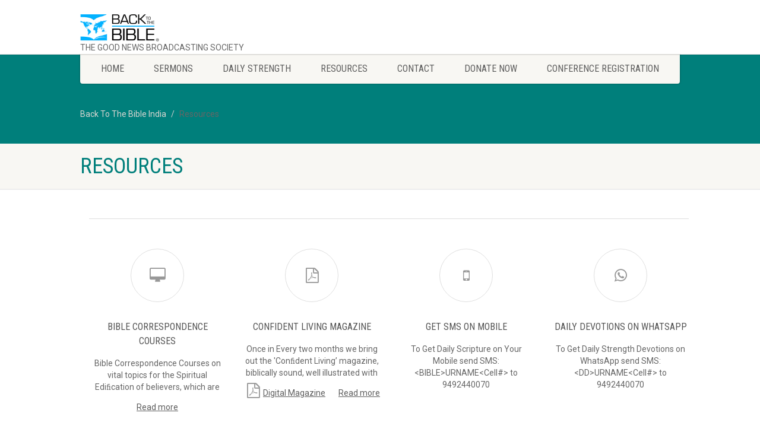

--- FILE ---
content_type: text/html; charset=UTF-8
request_url: https://backtothebible.in/resources/
body_size: 12807
content:
<!DOCTYPE html>
<!--// OPEN HTML //-->
<html dir="ltr" lang="en-US" class="no-js">

<head>
        <!--// SITE TITLE //-->
    
    <!--// SITE META //-->
    <meta charset="UTF-8" />
    <!-- Mobile Specific Metas
================================================== -->
                        <meta name="viewport" content="width=device-width, user-scalable=no, initial-scale=1.0, minimum-scale=1.0, maximum-scale=1.0">
                <meta name="format-detection" content="telephone=no">
        <!--// PINGBACK & FAVICON //-->
    <link rel="pingback" href="https://backtothebible.in/xmlrpc.php" />
                <link rel="shortcut icon" href="https://backtothebible.in/wp-content/uploads/2022/05/favicon.ico" />
                <link rel="apple-touch-icon-precomposed" href="http://backtothebible.in/wp-content/themes/NativeChurch/images/apple-iphone.png">        <link rel="apple-touch-icon-precomposed" sizes="114x114" href="http://backtothebible.in/wp-content/themes/NativeChurch/images/apple-iphone-retina.png">        <link rel="apple-touch-icon-precomposed" sizes="72x72" href="http://backtothebible.in/wp-content/themes/NativeChurch/images/apple-ipad.png">        <link rel="apple-touch-icon-precomposed" sizes="144x144" href="http://backtothebible.in/wp-content/themes/NativeChurch/images/apple-ipad-retina.png">    <!-- CSS
================================================== -->
    <!--[if lte IE 8]><link rel="stylesheet" type="text/css" href="https://backtothebible.in/wp-content/themes/NativeChurch/css/ie8.css" media="screen" /><![endif]-->
    <link rel="stylesheet" type="text/css" href="https://backtothebible.in/wp-content/themes/NativeChurch/css/custom.css" media="screen" />
        
		<!-- All in One SEO 4.6.2 - aioseo.com -->
		<title>Resources | Back To The Bible India</title>
		<meta name="description" content="Audios" />
		<meta name="robots" content="max-image-preview:large" />
		<link rel="canonical" href="https://backtothebible.in/resources/" />
		<meta name="generator" content="All in One SEO (AIOSEO) 4.6.2" />
		<meta name="google" content="nositelinkssearchbox" />
		<script type="application/ld+json" class="aioseo-schema">
			{"@context":"https:\/\/schema.org","@graph":[{"@type":"BreadcrumbList","@id":"https:\/\/backtothebible.in\/resources\/#breadcrumblist","itemListElement":[{"@type":"ListItem","@id":"https:\/\/backtothebible.in\/#listItem","position":1,"name":"Home","item":"https:\/\/backtothebible.in\/","nextItem":"https:\/\/backtothebible.in\/resources\/#listItem"},{"@type":"ListItem","@id":"https:\/\/backtothebible.in\/resources\/#listItem","position":2,"name":"Resources","previousItem":"https:\/\/backtothebible.in\/#listItem"}]},{"@type":"Organization","@id":"https:\/\/backtothebible.in\/#organization","name":"Back To The Bible India","url":"https:\/\/backtothebible.in\/"},{"@type":"WebPage","@id":"https:\/\/backtothebible.in\/resources\/#webpage","url":"https:\/\/backtothebible.in\/resources\/","name":"Resources | Back To The Bible India","description":"Audios","inLanguage":"en-US","isPartOf":{"@id":"https:\/\/backtothebible.in\/#website"},"breadcrumb":{"@id":"https:\/\/backtothebible.in\/resources\/#breadcrumblist"},"datePublished":"2018-07-07T01:25:35+05:30","dateModified":"2018-09-12T04:46:49+05:30"},{"@type":"WebSite","@id":"https:\/\/backtothebible.in\/#website","url":"https:\/\/backtothebible.in\/","name":"Back To The Bible India","description":"Leading you forward","inLanguage":"en-US","publisher":{"@id":"https:\/\/backtothebible.in\/#organization"}}]}
		</script>
		<!-- All in One SEO -->

<link rel='dns-prefetch' href='//fonts.googleapis.com' />
<link rel="alternate" type="application/rss+xml" title="Back To The Bible India &raquo; Feed" href="https://backtothebible.in/feed/" />
<link rel="alternate" type="application/rss+xml" title="Back To The Bible India &raquo; Comments Feed" href="https://backtothebible.in/comments/feed/" />
<script type="text/javascript">
/* <![CDATA[ */
window._wpemojiSettings = {"baseUrl":"https:\/\/s.w.org\/images\/core\/emoji\/15.0.3\/72x72\/","ext":".png","svgUrl":"https:\/\/s.w.org\/images\/core\/emoji\/15.0.3\/svg\/","svgExt":".svg","source":{"concatemoji":"https:\/\/backtothebible.in\/wp-includes\/js\/wp-emoji-release.min.js?ver=6.5.7"}};
/*! This file is auto-generated */
!function(i,n){var o,s,e;function c(e){try{var t={supportTests:e,timestamp:(new Date).valueOf()};sessionStorage.setItem(o,JSON.stringify(t))}catch(e){}}function p(e,t,n){e.clearRect(0,0,e.canvas.width,e.canvas.height),e.fillText(t,0,0);var t=new Uint32Array(e.getImageData(0,0,e.canvas.width,e.canvas.height).data),r=(e.clearRect(0,0,e.canvas.width,e.canvas.height),e.fillText(n,0,0),new Uint32Array(e.getImageData(0,0,e.canvas.width,e.canvas.height).data));return t.every(function(e,t){return e===r[t]})}function u(e,t,n){switch(t){case"flag":return n(e,"\ud83c\udff3\ufe0f\u200d\u26a7\ufe0f","\ud83c\udff3\ufe0f\u200b\u26a7\ufe0f")?!1:!n(e,"\ud83c\uddfa\ud83c\uddf3","\ud83c\uddfa\u200b\ud83c\uddf3")&&!n(e,"\ud83c\udff4\udb40\udc67\udb40\udc62\udb40\udc65\udb40\udc6e\udb40\udc67\udb40\udc7f","\ud83c\udff4\u200b\udb40\udc67\u200b\udb40\udc62\u200b\udb40\udc65\u200b\udb40\udc6e\u200b\udb40\udc67\u200b\udb40\udc7f");case"emoji":return!n(e,"\ud83d\udc26\u200d\u2b1b","\ud83d\udc26\u200b\u2b1b")}return!1}function f(e,t,n){var r="undefined"!=typeof WorkerGlobalScope&&self instanceof WorkerGlobalScope?new OffscreenCanvas(300,150):i.createElement("canvas"),a=r.getContext("2d",{willReadFrequently:!0}),o=(a.textBaseline="top",a.font="600 32px Arial",{});return e.forEach(function(e){o[e]=t(a,e,n)}),o}function t(e){var t=i.createElement("script");t.src=e,t.defer=!0,i.head.appendChild(t)}"undefined"!=typeof Promise&&(o="wpEmojiSettingsSupports",s=["flag","emoji"],n.supports={everything:!0,everythingExceptFlag:!0},e=new Promise(function(e){i.addEventListener("DOMContentLoaded",e,{once:!0})}),new Promise(function(t){var n=function(){try{var e=JSON.parse(sessionStorage.getItem(o));if("object"==typeof e&&"number"==typeof e.timestamp&&(new Date).valueOf()<e.timestamp+604800&&"object"==typeof e.supportTests)return e.supportTests}catch(e){}return null}();if(!n){if("undefined"!=typeof Worker&&"undefined"!=typeof OffscreenCanvas&&"undefined"!=typeof URL&&URL.createObjectURL&&"undefined"!=typeof Blob)try{var e="postMessage("+f.toString()+"("+[JSON.stringify(s),u.toString(),p.toString()].join(",")+"));",r=new Blob([e],{type:"text/javascript"}),a=new Worker(URL.createObjectURL(r),{name:"wpTestEmojiSupports"});return void(a.onmessage=function(e){c(n=e.data),a.terminate(),t(n)})}catch(e){}c(n=f(s,u,p))}t(n)}).then(function(e){for(var t in e)n.supports[t]=e[t],n.supports.everything=n.supports.everything&&n.supports[t],"flag"!==t&&(n.supports.everythingExceptFlag=n.supports.everythingExceptFlag&&n.supports[t]);n.supports.everythingExceptFlag=n.supports.everythingExceptFlag&&!n.supports.flag,n.DOMReady=!1,n.readyCallback=function(){n.DOMReady=!0}}).then(function(){return e}).then(function(){var e;n.supports.everything||(n.readyCallback(),(e=n.source||{}).concatemoji?t(e.concatemoji):e.wpemoji&&e.twemoji&&(t(e.twemoji),t(e.wpemoji)))}))}((window,document),window._wpemojiSettings);
/* ]]> */
</script>
<style id='wp-emoji-styles-inline-css' type='text/css'>

	img.wp-smiley, img.emoji {
		display: inline !important;
		border: none !important;
		box-shadow: none !important;
		height: 1em !important;
		width: 1em !important;
		margin: 0 0.07em !important;
		vertical-align: -0.1em !important;
		background: none !important;
		padding: 0 !important;
	}
</style>
<link rel='stylesheet' id='wp-block-library-css' href='https://backtothebible.in/wp-includes/css/dist/block-library/style.min.css?ver=6.5.7' type='text/css' media='all' />
<style id='classic-theme-styles-inline-css' type='text/css'>
/*! This file is auto-generated */
.wp-block-button__link{color:#fff;background-color:#32373c;border-radius:9999px;box-shadow:none;text-decoration:none;padding:calc(.667em + 2px) calc(1.333em + 2px);font-size:1.125em}.wp-block-file__button{background:#32373c;color:#fff;text-decoration:none}
</style>
<style id='global-styles-inline-css' type='text/css'>
body{--wp--preset--color--black: #000000;--wp--preset--color--cyan-bluish-gray: #abb8c3;--wp--preset--color--white: #ffffff;--wp--preset--color--pale-pink: #f78da7;--wp--preset--color--vivid-red: #cf2e2e;--wp--preset--color--luminous-vivid-orange: #ff6900;--wp--preset--color--luminous-vivid-amber: #fcb900;--wp--preset--color--light-green-cyan: #7bdcb5;--wp--preset--color--vivid-green-cyan: #00d084;--wp--preset--color--pale-cyan-blue: #8ed1fc;--wp--preset--color--vivid-cyan-blue: #0693e3;--wp--preset--color--vivid-purple: #9b51e0;--wp--preset--gradient--vivid-cyan-blue-to-vivid-purple: linear-gradient(135deg,rgba(6,147,227,1) 0%,rgb(155,81,224) 100%);--wp--preset--gradient--light-green-cyan-to-vivid-green-cyan: linear-gradient(135deg,rgb(122,220,180) 0%,rgb(0,208,130) 100%);--wp--preset--gradient--luminous-vivid-amber-to-luminous-vivid-orange: linear-gradient(135deg,rgba(252,185,0,1) 0%,rgba(255,105,0,1) 100%);--wp--preset--gradient--luminous-vivid-orange-to-vivid-red: linear-gradient(135deg,rgba(255,105,0,1) 0%,rgb(207,46,46) 100%);--wp--preset--gradient--very-light-gray-to-cyan-bluish-gray: linear-gradient(135deg,rgb(238,238,238) 0%,rgb(169,184,195) 100%);--wp--preset--gradient--cool-to-warm-spectrum: linear-gradient(135deg,rgb(74,234,220) 0%,rgb(151,120,209) 20%,rgb(207,42,186) 40%,rgb(238,44,130) 60%,rgb(251,105,98) 80%,rgb(254,248,76) 100%);--wp--preset--gradient--blush-light-purple: linear-gradient(135deg,rgb(255,206,236) 0%,rgb(152,150,240) 100%);--wp--preset--gradient--blush-bordeaux: linear-gradient(135deg,rgb(254,205,165) 0%,rgb(254,45,45) 50%,rgb(107,0,62) 100%);--wp--preset--gradient--luminous-dusk: linear-gradient(135deg,rgb(255,203,112) 0%,rgb(199,81,192) 50%,rgb(65,88,208) 100%);--wp--preset--gradient--pale-ocean: linear-gradient(135deg,rgb(255,245,203) 0%,rgb(182,227,212) 50%,rgb(51,167,181) 100%);--wp--preset--gradient--electric-grass: linear-gradient(135deg,rgb(202,248,128) 0%,rgb(113,206,126) 100%);--wp--preset--gradient--midnight: linear-gradient(135deg,rgb(2,3,129) 0%,rgb(40,116,252) 100%);--wp--preset--font-size--small: 13px;--wp--preset--font-size--medium: 20px;--wp--preset--font-size--large: 36px;--wp--preset--font-size--x-large: 42px;--wp--preset--spacing--20: 0.44rem;--wp--preset--spacing--30: 0.67rem;--wp--preset--spacing--40: 1rem;--wp--preset--spacing--50: 1.5rem;--wp--preset--spacing--60: 2.25rem;--wp--preset--spacing--70: 3.38rem;--wp--preset--spacing--80: 5.06rem;--wp--preset--shadow--natural: 6px 6px 9px rgba(0, 0, 0, 0.2);--wp--preset--shadow--deep: 12px 12px 50px rgba(0, 0, 0, 0.4);--wp--preset--shadow--sharp: 6px 6px 0px rgba(0, 0, 0, 0.2);--wp--preset--shadow--outlined: 6px 6px 0px -3px rgba(255, 255, 255, 1), 6px 6px rgba(0, 0, 0, 1);--wp--preset--shadow--crisp: 6px 6px 0px rgba(0, 0, 0, 1);}:where(.is-layout-flex){gap: 0.5em;}:where(.is-layout-grid){gap: 0.5em;}body .is-layout-flex{display: flex;}body .is-layout-flex{flex-wrap: wrap;align-items: center;}body .is-layout-flex > *{margin: 0;}body .is-layout-grid{display: grid;}body .is-layout-grid > *{margin: 0;}:where(.wp-block-columns.is-layout-flex){gap: 2em;}:where(.wp-block-columns.is-layout-grid){gap: 2em;}:where(.wp-block-post-template.is-layout-flex){gap: 1.25em;}:where(.wp-block-post-template.is-layout-grid){gap: 1.25em;}.has-black-color{color: var(--wp--preset--color--black) !important;}.has-cyan-bluish-gray-color{color: var(--wp--preset--color--cyan-bluish-gray) !important;}.has-white-color{color: var(--wp--preset--color--white) !important;}.has-pale-pink-color{color: var(--wp--preset--color--pale-pink) !important;}.has-vivid-red-color{color: var(--wp--preset--color--vivid-red) !important;}.has-luminous-vivid-orange-color{color: var(--wp--preset--color--luminous-vivid-orange) !important;}.has-luminous-vivid-amber-color{color: var(--wp--preset--color--luminous-vivid-amber) !important;}.has-light-green-cyan-color{color: var(--wp--preset--color--light-green-cyan) !important;}.has-vivid-green-cyan-color{color: var(--wp--preset--color--vivid-green-cyan) !important;}.has-pale-cyan-blue-color{color: var(--wp--preset--color--pale-cyan-blue) !important;}.has-vivid-cyan-blue-color{color: var(--wp--preset--color--vivid-cyan-blue) !important;}.has-vivid-purple-color{color: var(--wp--preset--color--vivid-purple) !important;}.has-black-background-color{background-color: var(--wp--preset--color--black) !important;}.has-cyan-bluish-gray-background-color{background-color: var(--wp--preset--color--cyan-bluish-gray) !important;}.has-white-background-color{background-color: var(--wp--preset--color--white) !important;}.has-pale-pink-background-color{background-color: var(--wp--preset--color--pale-pink) !important;}.has-vivid-red-background-color{background-color: var(--wp--preset--color--vivid-red) !important;}.has-luminous-vivid-orange-background-color{background-color: var(--wp--preset--color--luminous-vivid-orange) !important;}.has-luminous-vivid-amber-background-color{background-color: var(--wp--preset--color--luminous-vivid-amber) !important;}.has-light-green-cyan-background-color{background-color: var(--wp--preset--color--light-green-cyan) !important;}.has-vivid-green-cyan-background-color{background-color: var(--wp--preset--color--vivid-green-cyan) !important;}.has-pale-cyan-blue-background-color{background-color: var(--wp--preset--color--pale-cyan-blue) !important;}.has-vivid-cyan-blue-background-color{background-color: var(--wp--preset--color--vivid-cyan-blue) !important;}.has-vivid-purple-background-color{background-color: var(--wp--preset--color--vivid-purple) !important;}.has-black-border-color{border-color: var(--wp--preset--color--black) !important;}.has-cyan-bluish-gray-border-color{border-color: var(--wp--preset--color--cyan-bluish-gray) !important;}.has-white-border-color{border-color: var(--wp--preset--color--white) !important;}.has-pale-pink-border-color{border-color: var(--wp--preset--color--pale-pink) !important;}.has-vivid-red-border-color{border-color: var(--wp--preset--color--vivid-red) !important;}.has-luminous-vivid-orange-border-color{border-color: var(--wp--preset--color--luminous-vivid-orange) !important;}.has-luminous-vivid-amber-border-color{border-color: var(--wp--preset--color--luminous-vivid-amber) !important;}.has-light-green-cyan-border-color{border-color: var(--wp--preset--color--light-green-cyan) !important;}.has-vivid-green-cyan-border-color{border-color: var(--wp--preset--color--vivid-green-cyan) !important;}.has-pale-cyan-blue-border-color{border-color: var(--wp--preset--color--pale-cyan-blue) !important;}.has-vivid-cyan-blue-border-color{border-color: var(--wp--preset--color--vivid-cyan-blue) !important;}.has-vivid-purple-border-color{border-color: var(--wp--preset--color--vivid-purple) !important;}.has-vivid-cyan-blue-to-vivid-purple-gradient-background{background: var(--wp--preset--gradient--vivid-cyan-blue-to-vivid-purple) !important;}.has-light-green-cyan-to-vivid-green-cyan-gradient-background{background: var(--wp--preset--gradient--light-green-cyan-to-vivid-green-cyan) !important;}.has-luminous-vivid-amber-to-luminous-vivid-orange-gradient-background{background: var(--wp--preset--gradient--luminous-vivid-amber-to-luminous-vivid-orange) !important;}.has-luminous-vivid-orange-to-vivid-red-gradient-background{background: var(--wp--preset--gradient--luminous-vivid-orange-to-vivid-red) !important;}.has-very-light-gray-to-cyan-bluish-gray-gradient-background{background: var(--wp--preset--gradient--very-light-gray-to-cyan-bluish-gray) !important;}.has-cool-to-warm-spectrum-gradient-background{background: var(--wp--preset--gradient--cool-to-warm-spectrum) !important;}.has-blush-light-purple-gradient-background{background: var(--wp--preset--gradient--blush-light-purple) !important;}.has-blush-bordeaux-gradient-background{background: var(--wp--preset--gradient--blush-bordeaux) !important;}.has-luminous-dusk-gradient-background{background: var(--wp--preset--gradient--luminous-dusk) !important;}.has-pale-ocean-gradient-background{background: var(--wp--preset--gradient--pale-ocean) !important;}.has-electric-grass-gradient-background{background: var(--wp--preset--gradient--electric-grass) !important;}.has-midnight-gradient-background{background: var(--wp--preset--gradient--midnight) !important;}.has-small-font-size{font-size: var(--wp--preset--font-size--small) !important;}.has-medium-font-size{font-size: var(--wp--preset--font-size--medium) !important;}.has-large-font-size{font-size: var(--wp--preset--font-size--large) !important;}.has-x-large-font-size{font-size: var(--wp--preset--font-size--x-large) !important;}
.wp-block-navigation a:where(:not(.wp-element-button)){color: inherit;}
:where(.wp-block-post-template.is-layout-flex){gap: 1.25em;}:where(.wp-block-post-template.is-layout-grid){gap: 1.25em;}
:where(.wp-block-columns.is-layout-flex){gap: 2em;}:where(.wp-block-columns.is-layout-grid){gap: 2em;}
.wp-block-pullquote{font-size: 1.5em;line-height: 1.6;}
</style>
<link rel='stylesheet' id='contact-form-7-css' href='https://backtothebible.in/wp-content/plugins/contact-form-7/includes/css/styles.css?ver=5.9.4' type='text/css' media='all' />
<link rel='stylesheet' id='siteorigin-panels-front-css' href='https://backtothebible.in/wp-content/plugins/siteorigin-panels/css/front-flex.min.css?ver=2.29.15' type='text/css' media='all' />
<link rel='stylesheet' id='sow-image-default-8b5b6f678277-css' href='https://backtothebible.in/wp-content/uploads/siteorigin-widgets/sow-image-default-8b5b6f678277.css?ver=6.5.7' type='text/css' media='all' />
<link rel='stylesheet' id='imic_bootstrap-css' href='https://backtothebible.in/wp-content/themes/NativeChurch/css/bootstrap.css?ver=2.8' type='text/css' media='all' />
<link rel='stylesheet' id='imic_fontawesome-css' href='https://backtothebible.in/wp-content/themes/NativeChurch/css/font-awesome.css?ver=2.8' type='text/css' media='all' />
<link rel='stylesheet' id='imic_animations-css' href='https://backtothebible.in/wp-content/themes/NativeChurch/css/animations.css?ver=2.8' type='text/css' media='all' />
<link rel='stylesheet' id='imic_mediaelementplayer-css' href='https://backtothebible.in/wp-content/themes/NativeChurch/plugins/mediaelement/mediaelementplayer.css?ver=2.8' type='text/css' media='all' />
<link rel='stylesheet' id='imic_main-css' href='https://backtothebible.in/wp-content/themes/NativeChurch/style.css?ver=2.8' type='text/css' media='all' />
<link rel='stylesheet' id='imic_prettyPhoto-css' href='https://backtothebible.in/wp-content/themes/NativeChurch/plugins/prettyphoto/css/prettyPhoto.css?ver=2.8' type='text/css' media='all' />
<link rel='stylesheet' id='imic_fullcalendar_css-css' href='https://backtothebible.in/wp-content/themes/NativeChurch/plugins/fullcalendar/fullcalendar.min.css?ver=2.8' type='text/css' media='all' />
<link rel='stylesheet' id='imic_fullcalendar_print-css' href='https://backtothebible.in/wp-content/themes/NativeChurch/plugins/fullcalendar/fullcalendar.print.css?ver=2.8' type='text/css' media='print' />
<link rel='stylesheet' id='imic_colors-css' href='https://backtothebible.in/wp-content/themes/NativeChurch/colors/color1.css?ver=2.8' type='text/css' media='all' />
<link rel='stylesheet' id='redux-google-fonts-imic_options-css' href='https://fonts.googleapis.com/css?family=Roboto%7CRoboto+Condensed%7CVolkhov&#038;subset=latin&#038;ver=1651824710' type='text/css' media='all' />
<script type="text/javascript" src="https://backtothebible.in/wp-includes/js/jquery/jquery.min.js?ver=3.7.1" id="jquery-core-js"></script>
<script type="text/javascript" src="https://backtothebible.in/wp-includes/js/jquery/jquery-migrate.min.js?ver=3.4.1" id="jquery-migrate-js"></script>
<script type="text/javascript" id="ajax-login-script-js-extra">
/* <![CDATA[ */
var ajax_login_object = {"ajaxurl":"https:\/\/backtothebible.in\/wp-admin\/admin-ajax.php","loadingmessage":"Sending user info, please wait..."};
/* ]]> */
</script>
<script type="text/javascript" src="https://backtothebible.in/wp-content/themes/NativeChurch/js/ajax-login-script.js?ver=6.5.7" id="ajax-login-script-js"></script>
<script type="text/javascript" src="https://backtothebible.in/wp-content/themes/NativeChurch/js/modernizr.js?ver=jquery" id="imic_jquery_modernizr-js"></script>
<script type="text/javascript" src="https://backtothebible.in/wp-content/themes/NativeChurch/plugins/fullcalendar/lib/moment.min.js?ver=2.8" id="imic_calender_updated-js"></script>
<script type="text/javascript" src="https://backtothebible.in/wp-content/themes/NativeChurch/js/helper-plugins.js?ver=2.8" id="imic_jquery_helper_plugins-js"></script>
<script type="text/javascript" src="https://backtothebible.in/wp-content/themes/NativeChurch/js/bootstrap.js?ver=2.8" id="imic_jquery_bootstrap-js"></script>
<script type="text/javascript" id="imic_jquery_init-js-extra">
/* <![CDATA[ */
var initval = {"tmp":"https:\/\/backtothebible.in\/wp-content\/themes\/NativeChurch"};
/* ]]> */
</script>
<script type="text/javascript" src="https://backtothebible.in/wp-content/themes/NativeChurch/js/init.js?ver=2.8" id="imic_jquery_init-js"></script>
<link rel="https://api.w.org/" href="https://backtothebible.in/wp-json/" /><link rel="alternate" type="application/json" href="https://backtothebible.in/wp-json/wp/v2/pages/2894" /><link rel="EditURI" type="application/rsd+xml" title="RSD" href="https://backtothebible.in/xmlrpc.php?rsd" />
<meta name="generator" content="WordPress 6.5.7" />
<link rel='shortlink' href='https://backtothebible.in/?p=2894' />
<link rel="alternate" type="application/json+oembed" href="https://backtothebible.in/wp-json/oembed/1.0/embed?url=https%3A%2F%2Fbacktothebible.in%2Fresources%2F" />
<link rel="alternate" type="text/xml+oembed" href="https://backtothebible.in/wp-json/oembed/1.0/embed?url=https%3A%2F%2Fbacktothebible.in%2Fresources%2F&#038;format=xml" />
<style type="text/css">
@media (min-width:1200px){.container{width:1040px;} .navigation{width:1010px}}
		body.boxed .body{max-width:1080px}
		@media (min-width: 1200px) {body.boxed .body .site-header, body.boxed .body .main-menu-wrapper{width:1080px;}}.recurring-info-icon{display:inline-block;}.event-detail h4 a[href^="https://www.google"]:before, .events-grid .grid-content h3 a[href^="https://www.google"]:before, h3.timeline-title a[href^="https://www.google"]:before{display:inline-block;}
			.content{min-height:400px;}.site-header .topbar{height:80px;}.site-header h1.logo{height:65px;}.home .hero-slider{top:-81px;margin-bottom:-81px;}.home .slider-revolution-new{top:-81px;margin-bottom:-81px;}.header-style4 .top-navigation > li ul{top:80px;}.header-style4 .top-navigation > li > a{line-height:80px;}@media only screen and (max-width: 992px) {.main-menu-wrapper{top:80px;}}@media only screen and (max-width: 992px) {.header-style3 .main-menu-wrapper{top:119px;}.header-style4 #top-nav-clone{top:80px;}}@media only screen and (max-width: 767px) {.header-style3 .main-menu-wrapper{top:159px;}}
/*========== User Custom CSS Styles ==========*/
#header{
margin: 0 auto;
}

.site-header .logo {
    height: 70px !important;
}

//homepage four tabs

#service {
  padding: 30px 0;
}
#service .service-wrapper {
  border-top: 1px solid #dedede;
  border-bottom: 1px solid #dedede;
  padding: 50px 0;
}
#service .block {
  cursor: pointer;
  text-align: center;
}
#service .block:hover .icon i {
  color: #fff;
}
#service .block:hover h4 {
  color: #f48e5c;
}
#service .block:hover .icon {
  border: 1px solid #FFFFFF;
  background: #f48e5c;
  color: #fff;
  -webkit-box-shadow: 0 0 0px 2px #f48e5c;
  -moz-box-shadow: 0 0 0px 2px #f48e5c;
  box-shadow: 0 0 0px 2px #f48e5c;
}
#service .block .icon {
  width: 90px;
  height: 90px;
  margin: 0 auto;
  border-radius: 100%;
  border: 1px solid #dedede;
  text-align: center;
  -webkit-transition: .2s all;
  -o-transition: .2s all;
  transition: .2s all;
}
#service .block i {
  font-size: 25px;
  line-height: 90px;
  color: #989898;
  -webkit-transition: .2s all;
  -o-transition: .2s all;
  transition: .2s all;
}
#service .block h4 {
  color: #555;
  font-weight: 300;
  padding-top: 30px;
}
#service .block p {
  color: #666;
}

.small-home-panels-1{
    height: 59px;
    overflow:hidden;
}

 .small-home-panels-2{
    height: 59px;
    overflow:hidden;
}

.read-more-bm{
    float : right;
}    
}</style>
<style media="all" id="siteorigin-panels-layouts-head">/* Layout 2894 */ #pgc-2894-0-0 { width:100%;width:calc(100% - ( 0 * 30px ) ) } #pl-2894 .so-panel { margin-bottom:30px } #pl-2894 .so-panel:last-of-type { margin-bottom:0px } @media (max-width:780px){ #pg-2894-0.panel-no-style, #pg-2894-0.panel-has-style > .panel-row-style, #pg-2894-0 { -webkit-flex-direction:column;-ms-flex-direction:column;flex-direction:column } #pg-2894-0 > .panel-grid-cell , #pg-2894-0 > .panel-row-style > .panel-grid-cell { width:100%;margin-right:0 } #pl-2894 .panel-grid-cell { padding:0 } #pl-2894 .panel-grid .panel-grid-cell-empty { display:none } #pl-2894 .panel-grid .panel-grid-cell-mobile-last { margin-bottom:0px }  } </style><style type="text/css" title="dynamic-css" class="options-output">.content{padding-top:50px;padding-bottom:50px;}.site-header .topbar{background-color:#ffffff;}.is-sticky .main-menu-wrapper, .header-style4 .is-sticky .site-header .topbar, .header-style2 .is-sticky .main-menu-wrapper{background-color:rgba(255,255,255,0.8);}.navigation, .header-style2 .main-menu-wrapper{background-color:#F8F7F3;}.navigation > ul > li ul{background-color:#ffffff;}.navigation > ul > li.megamenu > ul:before, .navigation > ul > li ul:before{border-bottom-color:#ffffff;}.navigation > ul > li ul li ul:before{border-right-color:#ffffff;}.navigation > ul > li > ul li > a{border-bottom:1px solid #f8f7f3;}.site-header .menu-toggle{color:#5e5e5e;font-size:18px;}.top-navigation > li ul{background-color:#ffffff;}.top-navigation > li.megamenu > ul:before, .top-navigation > li ul:before{border-bottom-color:#ffffff;}.top-navigation > li ul li ul:before{border-right-color:#ffffff;}.top-navigation > li > ul li > a{border-bottom:1px solid #f8f7f3;}.site-footer{background-color:#F8F7F3;}.site-footer{padding-top:50px;padding-bottom:50px;}.site-footer .widgettitle{color:#333333;}.site-footer .listing-header, .site-footer .post-title, .site-footer .listing .item, .site-footer .post-meta, .site-footer .widget h4.footer-widget-title, .site-footer .widget ul > li{border-bottom:1px solid #ECEAE4;}.site-footer-bottom{background-color:#ECEAE4;}.site-footer-bottom{padding-top:20px;padding-bottom:20px;}.site-footer-bottom .social-icons a{background-color:#999999;}.site-footer-bottom .social-icons a:hover{background-color:#666666;}.site-footer-bottom .social-icons a{height:25px;width:25px;}.site-footer-bottom .social-icons a{line-height:25px;font-size:14px;}h1,h2,h3,h4,h5,h6,body,.event-item .event-detail h4,.site-footer-bottom{font-family:Roboto;word-spacing:0px;letter-spacing:0px;}h4,.title-note,.btn,.top-navigation,.navigation,.notice-bar-title strong,.timer-col #days, .timer-col #hours, .timer-col #minutes, .timer-col #seconds,.event-date,.event-date .date,.featured-sermon .date,.page-header h1,.timeline > li > .timeline-badge span,.woocommerce a.button, .woocommerce button.button, .woocommerce input.button, .woocommerce #respond input#submit, .woocommerce #content input.button, .woocommerce-page a.button, .woocommerce-page button.button, .woocommerce-page input.button, .woocommerce-page #respond input#submit, .woocommerce-page #content input.button{font-family:"Roboto Condensed";word-spacing:0px;letter-spacing:0px;}blockquote p,.cursive,.meta-data,.fact{font-family:Volkhov;word-spacing:0px;letter-spacing:0px;}</style></head>
<!--// CLOSE HEAD //-->

<body class="page-template page-template-template-resources page-template-template-resources-php page page-id-2894 siteorigin-panels siteorigin-panels-before-js">
    <div class="body header-style1">
                <!-- Start Site Header -->
        <header class="site-header">
            <div class="topbar">
                <div class="container hs4-cont">
                    <div class="row">
                        <div id="top-nav-clone"></div>
                        <div class="col-md-4 col-sm-6 col-xs-10">
                            <h1 class="logo">
                                                                                                                                    <a href="https://backtothebible.in" class="default-logo" title="Back to the Bible"><img src="https://backtothebible.in/wp-content/uploads/2022/05/logo.png" alt="Back to the Bible"></a>
                                                                                                    <a href="https://backtothebible.in" title="Back to the Bible" class="retina-logo"><img src="https://backtothebible.in/wp-content/uploads/2022/05/logo.png" alt="Back to the Bible"></a>
                                                            </h1>
                            <span>THE GOOD NEWS BROADCASTING SOCIETY</span>
                        </div>
                        <!-- <div class="col-md-6">
                            &nbsp;
                        </div>
                        <div class="col-md-2">
                            <img src="https://backtothebible.in/wp-content/uploads/2022/05/logo.png" alt="Back to the Bible">
                        </div> -->
                                            </div>
                </div>
            </div>
                                                <div class="main-menu-wrapper">
                        <div class="container">
                            <div class="row">
                                <div class="col-md-12">
                                    <nav class="navigation">
                                        <ul id="menu-header-menu" class="sf-menu"><li  class="menu-item-846 menu-item menu-item-type-post_type menu-item-object-page menu-item-home "><a href="https://backtothebible.in/">Home<span class="nav-line"></span></a><li  class="menu-item-849 menu-item menu-item-type-post_type menu-item-object-page "><a href="https://backtothebible.in/sermons/">Sermons<span class="nav-line"></span></a><li  class="menu-item-6695 menu-item menu-item-type-post_type menu-item-object-page "><a href="https://backtothebible.in/blog/">Daily Strength<span class="nav-line"></span></a><li  class="menu-item-3114 menu-item menu-item-type-post_type menu-item-object-page current-menu-item page_item page-item-2894 current_page_item "><a href="https://backtothebible.in/resources/">Resources<span class="nav-line"></span></a><li  class="menu-item-6691 menu-item menu-item-type-post_type menu-item-object-page "><a href="https://backtothebible.in/contact/">Contact<span class="nav-line"></span></a><li  class="menu-item-7753 menu-item menu-item-type-post_type menu-item-object-page "><a href="https://backtothebible.in/donate-now/">Donate Now<span class="nav-line"></span></a><li  class="menu-item-8334 menu-item menu-item-type-post_type menu-item-object-page "><a href="https://backtothebible.in/registration-2025/">Conference Registration<span class="nav-line"></span></a></ul>                                    </nav>
                                </div>
                            </div>
                        </div>
                                            </header>
        <!-- End Site Header -->
                    <!-- Start Nav Backed Header -->
                            <style type="text/css">
.body ol.breadcrumb{padding-top:90px;}</style>
                <div class="nav-backed-header parallax" style="background-image:url();">
                    <div class="container">
                        <div class="row">
                            <div class="col-md-12">
                                <ol class="breadcrumb">
                                    <!-- Breadcrumb NavXT 7.3.0 -->
<li class="home"><span property="itemListElement" typeof="ListItem"><a property="item" typeof="WebPage" title="Go to Back To The Bible India." href="https://backtothebible.in" class="home" ><span property="name">Back To The Bible India</span></a><meta property="position" content="1"></span></li>
<li class="post post-page current-item"><span property="itemListElement" typeof="ListItem"><span property="name" class="post post-page current-item">Resources</span><meta property="url" content="https://backtothebible.in/resources/"><meta property="position" content="2"></span></li>
                                </ol>
                            </div>
                        </div>
                    </div>
                </div>
                        <!-- End Nav Backed Header -->
            <!-- Start Page Header -->
            <div class="page-header">
                <div class="container">
                    <div class="row">
                        <div class="col-md-12"><h1>Resources</h1></div>                    </div>
                </div>
            </div>
            <!-- End Page Header -->
        <div class="main" role="main">
                     <div id="content" class="content full">    <!-- start page section -->
    <section class="page-section">
    	<div class="container">
            <div class="row">
                <!-- start post -->
                <article class="col-md-12">
					<section id="service">



        <div class="container">
            <div class="service-wrapper">
                <div class="row">
                    <div class="col-md-3 col-sm-6">
                        <div class="block wow fadeInRight animated" data-wow-delay="1s" style="visibility: visible; animation-delay: 1s; animation-name: fadeInRight;">
                            <div class="icon">
                               <i class="fa fa-desktop"></i> 
                            </div>
                            <h4>Bible Correspondence Courses</h4>
							<p class="small-home-panels-1">Bible Correspondence Courses on vital topics for the Spiritual Ediﬁcation of believers, which are available in English. Hindi. Tamil. Kannada, Telugu, Malayalam, Oriya, Marathi, Nepali &amp; Bengali. To Register just SMS
&lt; BCC &gt; Language &lt; Address &gt; to 09492440070 </p>
	<a href="javascript:void(0)"class="read-more-bcc">Read more</a>
                        </div>
                    </div>
                    <div class="col-md-3 col-sm-6">
                        <div class="block wow fadeInRight animated" data-wow-delay="1.3s" style="visibility: visible; animation-delay: 1.3s; animation-name: fadeInRight;">
                            <div class="icon">
                                <i class="fa fa-file-pdf-o fa-1"></i>
                            </div>
                            <h4>Confident Living Magazine</h4>
							<p class="small-home-panels-2">Once in Every two months we bring out the 'Conﬁdent Living’ magazine, biblically sound, well illustrated with a variety of contemporary topics. Many have been spiritually ediﬁed through each issue. This is available for Annual Subscription of Rs. 200/- Bible teaching periodicals are also published in other regional languages. Please contact for more information.</p>
<span style="float: left;"><i class="fa fa-file-pdf-o fa-2" aria-hidden="true" style="line-height: 0px;padding: 6px;"></i><a href="https://backtothebible.in/digital-magazines/" >Digital Magazine</a></span>

	
							<a href="javascript:void(0)" class="read-more-bm">Read more</a>
                        </div>
                    </div>
                    <div class="col-md-3 col-sm-6">
                        <div class="block wow fadeInRight animated" data-wow-delay="1.6s" style="visibility: visible; animation-delay: 1.6s; animation-name: fadeInRight;">
                            <div class="icon">
                                <i class="fa  fa-mobile"></i>
                            </div>
                            <h4> GET SMS ON MOBILE </h4>  
<p >To Get Daily Scripture on Your Mobile send SMS: &lt;BIBLE&gt;URNAME&lt;Cell#&gt; to 9492440070</p>							
                        </div>
                    </div>
                     <div class="col-md-3 col-sm-6">
                        
						<div class="block wow fadeInRight animated" data-wow-delay="1.9s" style="visibility: visible; animation-delay: 1.9s; animation-name: fadeInRight;">
                            <div class="icon">
                                <i class="fa  fa-whatsapp"></i>
                            </div>
                            <h4>Daily Devotions on WhatsApp</h4>
							<p>To Get Daily Strength Devotions on WhatsApp send SMS:  &#x3C;DD&#x3E;URNAME&#x3C;Cell#&#x3E; to 9492440070</p>
                        </div>
                    </div>
                </div>
            </div>
        </div>
    </section>
                    <section class="page-content">
                        <div id="pl-2894"  class="panel-layout" ><div id="pg-2894-0"  class="panel-grid panel-no-style" ><div id="pgc-2894-0-0"  class="panel-grid-cell" ><div id="panel-2894-0-0-0" class="so-panel widget widget_sow-editor panel-first-child panel-last-child" data-index="0" ><div
			
			class="so-widget-sow-editor so-widget-sow-editor-base"
			
		>
<div class="siteorigin-widget-tinymce textwidget">
	<h2 class="post-title">Audios</h2>
<p> </p>
<p><img fetchpriority="high" decoding="async" class="aligncenter wp-image-3130 size-large" src="http://backtothebible.in/wp-content/uploads/2018/09/Messages-on-Micros-939x1024.jpg" alt="" width="680" height="742" srcset="https://backtothebible.in/wp-content/uploads/2018/09/Messages-on-Micros-939x1024.jpg 939w, https://backtothebible.in/wp-content/uploads/2018/09/Messages-on-Micros-275x300.jpg 275w, https://backtothebible.in/wp-content/uploads/2018/09/Messages-on-Micros-768x837.jpg 768w, https://backtothebible.in/wp-content/uploads/2018/09/Messages-on-Micros-958x1044.jpg 958w, https://backtothebible.in/wp-content/uploads/2018/09/Messages-on-Micros.jpg 1120w" sizes="(max-width: 680px) 100vw, 680px" /></p>
</div>
</div></div></div></div></div>                    </section>
					                </article>
                <!-- end post -->
            </div>
        </div>
    </section>
</div></div><!-- Start Footer -->
<footer class="site-footer-bottom">
    <div class="container">
        <div class="row">
            <div class="copyrights-col-left col-md-6 col-sm-6">                <p>&copy; 2026 Back To The Bible India. All Rights Reserved</p>
            </div>            <div class="copyrights-col-right col-md-6 col-sm-6">
                <a href="https://backtothebible.in/privacy-policy" style="float: right;">Privacy Policy<span class="nav-line"></span></a>
                <a href="https://backtothebible.in/returns" style="float: right; padding-right: 20px;">Returns<span class="nav-line"></span></a>
                <a href="https://backtothebible.in/terms-and-conditions" style="float: right; padding-right: 20px;">Terms and Conditions<span class="nav-line"></span></a>
                <div class="social-icons">
                                    </div>
            </div>
        </div>
    </div>
</footer>
</div>
<!-- End Boxed Body -->
<!-- LIGHTBOX INIT -->
    <script>
        jQuery(document).ready(function() {
            jQuery("a[data-rel^='prettyPhoto']").prettyPhoto({
                opacity: 0.5,
                social_tools: "",
                deeplinking: false,
                allow_resize: 1,
                show_title: true,
                theme: 'pp_default',
            });
            /*jQuery('.sort-source a').click(function(){
					var sortval = jQuery(this).parent().attr('data-option-value');
					jQuery(".sort-destination li a").removeAttr('data-rel');
    				jQuery(".sort-destination li a").attr('data-rel', "prettyPhoto["+sortval+"]");
				});*/
        });
    </script>
    <script>
        jQuery(document).ready(function() {
            jQuery('a[href^="https://www.google.com/calendar"]').attr('target', '_blank');
        });
    </script>
<script type ="text/javascript">jQuery(document).ready(function(){
    jQuery(".read-more-bcc").click(function(){
       jQuery('.small-home-panels-1').removeClass('small-home-panels-1');
       jQuery( ".read-more-bcc" ).remove();
    });
    jQuery(".read-more-bm").click(function(){
       jQuery('.small-home-panels-2').removeClass('small-home-panels-2');
       jQuery( ".read-more-bm" ).remove();
    });
});</script><script type="text/javascript" src="https://backtothebible.in/wp-content/plugins/contact-form-7/includes/swv/js/index.js?ver=5.9.4" id="swv-js"></script>
<script type="text/javascript" id="contact-form-7-js-extra">
/* <![CDATA[ */
var wpcf7 = {"api":{"root":"https:\/\/backtothebible.in\/wp-json\/","namespace":"contact-form-7\/v1"}};
/* ]]> */
</script>
<script type="text/javascript" src="https://backtothebible.in/wp-content/plugins/contact-form-7/includes/js/index.js?ver=5.9.4" id="contact-form-7-js"></script>
<script type="text/javascript" src="https://backtothebible.in/wp-content/themes/NativeChurch/plugins/prettyphoto/js/prettyphoto.js?ver=2.8" id="imic_jquery_prettyphoto-js"></script>
<script type="text/javascript" src="https://backtothebible.in/wp-content/themes/NativeChurch/js/waypoints.js?ver=2.8" id="imic_jquery_waypoints-js"></script>
<script type="text/javascript" src="https://backtothebible.in/wp-content/themes/NativeChurch/plugins/mediaelement/mediaelement-and-player.min.js?ver=2.8" id="imic_jquery_mediaelement_and_player-js"></script>
<script type="text/javascript" src="https://backtothebible.in/wp-content/themes/NativeChurch/plugins/flexslider/js/jquery.flexslider.js?ver=2.8" id="imic_jquery_flexslider-js"></script>
<script type="text/javascript" id="imic_jquery_countdown-js-extra">
/* <![CDATA[ */
var upcoming_data = {"c_time":"1769224425"};
/* ]]> */
</script>
<script type="text/javascript" src="https://backtothebible.in/wp-content/themes/NativeChurch/plugins/countdown/js/jquery.countdown.min.js?ver=2.8" id="imic_jquery_countdown-js"></script>
<script type="text/javascript" src="https://backtothebible.in/wp-content/themes/NativeChurch/js/sticky.js?ver=6.5.7" id="imic_sticky-js"></script>
<script type="text/javascript" id="agent-register-js-extra">
/* <![CDATA[ */
var agent_register = {"ajaxurl":"https:\/\/backtothebible.in\/wp-admin\/admin-ajax.php"};
/* ]]> */
</script>
<script type="text/javascript" src="https://backtothebible.in/wp-content/themes/NativeChurch/js/agent-register.js?ver=6.5.7" id="agent-register-js"></script>
<script type="text/javascript" id="event_ajax-js-extra">
/* <![CDATA[ */
var urlajax = {"ajaxurl":"https:\/\/backtothebible.in\/wp-admin\/admin-ajax.php"};
/* ]]> */
</script>
<script type="text/javascript" src="https://backtothebible.in/wp-content/themes/NativeChurch/js/event_ajax.js?ver=6.5.7" id="event_ajax-js"></script>
<script>document.body.className = document.body.className.replace("siteorigin-panels-before-js","");</script></body>
<!--<script src="https://backtothebible.in/wp-content/themes/NativeChurch/js/popup.js"></script>-->
<style>
    .site-header .topbar {
        height: 91px !important;
    }
</style>
<!--
<style>
#snackbar {
    visibility: hidden;
    min-width: 250px;
    margin-left: -125px;
    background-color: #333;
    color: #fff;
    text-align: center;
    border-radius: 2px;
    padding: 16px;
    position: fixed;
    z-index: 1;
    left: 80%;
    bottom: 30px;
    font-size: 17px;
}

#snackbar.show {
    visibility: visible;
    -webkit-animation: fadein 0.5s, fadeout 0.5s 2.5s;
    animation: fadein 0.5s, fadeout 0.5s 2.5s;
}

@-webkit-keyframes fadein {
    from {bottom: 0; opacity: 0;} 
    to {bottom: 30px; opacity: 1;}
}

@keyframes fadein {
    from {bottom: 0; opacity: 0;}
    to {bottom: 30px; opacity: 1;}
}

@-webkit-keyframes fadeout {
    from {bottom: 30px; opacity: 1;} 
    to {bottom: 0; opacity: 0;}
}

@keyframes fadeout {
    from {bottom: 30px; opacity: 1;}
    to {bottom: 0; opacity: 0;}
}
</style>
<div id="snackbar"><a href="http://www.backtothebible.in/resources/" style="color:white" target="_blank">View our Resources</a></div>
<script>
myFunction();
function myFunction() {
    var x = document.getElementById("snackbar");
    x.className = "show";
    setTimeout(function(){ x.className = x.className.replace("show", ""); }, 10000);
}
</script>-->

</html>

--- FILE ---
content_type: text/css
request_url: https://backtothebible.in/wp-content/themes/NativeChurch/css/custom.css
body_size: 1490
content:

/* CSS Code */
.popScroll
{
position:fixed; z-index:10; top:25%;
display:    table;
text-align: center;
width:      100%;
height:     100%;

}


.popup
{
  z-index: 10;
width:450px;
height:37%;
position:relative;
margin:20px auto;
display:block;
text-align:center;
-moz-background-clip: padding;
-o-background-clip: padding;
-webkit-background-clip: padding-box;
background-clip: padding-box; /* prevents bg color from leaking outside the border */
background-color: #fff; /* layer fill content */
-moz-box-shadow: 0 0 10px rgba(0,0,0,.18); /* drop shadow */
-webkit-box-shadow: 0 0 10px rgba(0,0,0,.18); /* drop shadow */
-o-box-shadow: 0 0 10px rgba(0,0,0,.18); /* drop shadow */
box-shadow: 0 0 10px rgba(0,0,0,.18); /* drop shadow */
-webkit-transform-origin:top center;
-moz-transform-origin:top center;
-o-transform-origin:top center;
transform-origin:top center;
-webkit-animation: iconosani 1.2s forwards;
animation: iconosani 1.2s forwards;
-moz-animation: iconosani 1.2s forwards;
-o-animation: iconosani 1.2s forwards;
}

@-webkit-keyframes iconosani {
    0% {
        -webkit-transform: perspective(800px) rotateX(-90deg);
        -moz-transform: perspective(800px) rotateX(-90deg);
        -o-transform: perspective(800px) rotateX(-90deg);
        opacity: 1;
    } 
    40% {
        -webkit-transform: perspective(800px) rotateX(30deg);
        -moz-transform: perspective(800px) rotateX(30deg);
        -o-transform: perspective(800px) rotateX(30deg);
        opacity: 1;
    }
    70% {
        -webkit-transform: perspective(800px) rotateX(-10deg);
        -moz-transform: perspective(800px) rotateX(-10deg);
        -o-transform: perspective(800px) rotateX(-10deg);
    }
    100% {
        -webkit-transform: perspective(800px) rotateX(0deg);
        -moz-transform: perspective(800px) rotateX(0deg);
        -o-transform: perspective(800px) rotateX(0deg);
        opacity: 1;
    }
}


.popScroll h1
{
  height: 60px;
  position: relative;
  color: #fff;
  font: 25px/60px sans-serif;
  text-align: center;
  text-transform: uppercase;
  background: #3D79D0;
}
.popScroll form{
margin:10px auto;
}

.subscribe-widget .email-form {
font-size: 13px;
color: #999999;
padding-left: 6px;
width: 270px;
border: 1px solid #e0e0e0;
padding: 5px 0 5px 5px;
line-height: 25px;
}

.subscribe-widget .button {
background: #3D79D0;
padding: 6px 15px;
color: #fff;
border: none;
line-height: 25px;
margin-left:0;
cursor:pointer;
}

input[type="submit"] {
-webkit-appearance: button;
-moz-appearance: button;
-o-appearance: button;
cursor: pointer;
}

.popScroll p { padding: 1px 5px; 	font-family: 'Open Sans'; font-size: 17px; margin-bottom: 10px;  }


#option { position: relative; }

.boxi {
	display: inline-block;
	width: 169px;
	line-height: 42px;
	color: #fff;
	text-align: center;
	text-decoration: none;
	-webkit-transition: all 0.1s linear;
	-moz-transition: all 0.1s linear;
	-o-transition: all 0.1s linear;
	}

#home { 
	background: #3D79D0;
	}

#close { 
	background: #D21111;
	}

.popScroll em {
	width: 42px;
	display: inline-block;
	position: relative;
	margin: 0 -20px;
	line-height: 42px;
	background: #fff;
	color: #777;
	text-align: center;
	border-radius: 50px;
	}

#home:hover { background: #1852C7;  }
#close:hover { background: #B30E0E; }


body.overlay:after{
  content:'';
  width:100%;
  height:100%;
  top:0px; left:0px;
  z-index:0;
  opacity:.8;
position:fixed; top:0; left:0; bottom:0; right:0;
  background:#000;
}

body.overlay{ /* Prevents scrolling */
  overflow:hidden;
  max-height:100%;
  max-width:100%;
}


.ribbon {
  position: absolute;
  z-index: 100;
  width: 100px;
  height: 100px;
  overflow: hidden;
}

.ribbon.top-left {
  top: -2.6px;
  left: -5px;
}

.ribbon.top-left.ribbon-primary > small {
  *zoom: 1;
  filter: progid:DXImageTransform.Microsoft.gradient(gradientType=0, startColorstr='#FF428BCA', endColorstr='#FF2A6496');
  background-image: -moz-linear-gradient(top, #428bca 0%, #2a6496 100%);
  background-image: -webkit-linear-gradient(top, #428bca 0%, #2a6496 100%);
  background-image: linear-gradient(to bottom, #428bca 0%, #2a6496 100%);
  position: absolute;
  display: block;
  width: 100%;
  padding: 8px 10px;
  text-align: center;
  text-transform: uppercase;
  font-weight: bold;
  font-size: 65%;
  color: white;
  background-color: #428bca;
  -moz-transform: rotate(-45deg);
  -ms-transform: rotate(-45deg);
  -webkit-transform: rotate(-45deg);
  transform: rotate(-45deg);
  -moz-box-shadow: 0 3px 6px -3px rgba(0, 0, 0, 0.5);
  -webkit-box-shadow: 0 3px 6px -3px rgba(0, 0, 0, 0.5);
  box-shadow: 0 3px 6px -3px rgba(0, 0, 0, 0.5);
  top: 16px;
  left: -27px;
}
.ribbon.top-left.ribbon-primary > small:before, .ribbon.top-left.ribbon-primary > small:after {
  position: absolute;
  content: " ";
}
.ribbon.top-left.ribbon-primary > small:before {
  left: 0;
}
.ribbon.top-left.ribbon-primary > small:after {
  right: 0;
}
.ribbon.top-left.ribbon-primary > small:before, .ribbon.top-left.ribbon-primary > small:after {
  bottom: -3px;
  border-top: 3px solid #0e2132;
  border-left: 3px solid transparent;
  border-right: 3px solid transparent;
}

.banner
{
width:300px;
height:250px;
position:relative;
margin:10px auto;
display:block;
text-align:center;
-moz-background-clip: padding;
-webkit-background-clip: padding-box;
background-clip: padding-box; /* prevents bg color from leaking outside the border */
background-color: #fff; /* layer fill content */
-moz-box-shadow: 0 0 10px rgba(0,0,0,.18); /* drop shadow */
-webkit-box-shadow: 0 0 10px rgba(0,0,0,.18); /* drop shadow */
box-shadow: 0 0 10px rgba(0,0,0,.18); /* drop shadow */
}

.adstext
{
margin-top:20px; color:#000; position:relative;
}


@media screen and (max-width: 600px) {


.popup
{
width:370px;
height:480px;
}


.popScroll h1
{
  height: 40px;
  font: 18px/40px sans-serif;
}

.subscribe-widget .email-form {
width:210px;
}

.adstext
{
margin-top:20px;
}

}

@media screen and (max-width: 400px) {


.popup
{
width:350px;
height:480px;
}


.popScroll h1
{
  height: 40px;
  font: 18px/40px sans-serif;
}

.subscribe-widget .email-form {
width:210px;
}


.banner
{
margin:10px auto;

}

.adstext
{
margin-top:20px;
}
}


/* POPUP */

.box {
    display: table;
    top: 0;
    visibility: hidden;
    -webkit-transform: perspective(1200px) rotateY(180deg) scale(0.1);
    -ms-transform: perspective(1200px) rotateY(180deg) scale(0.1);
    -moz-transform: perspective(1200px) rotateY(180deg) scale(0.1);
    transform: perspective(1200px) rotateY(180deg) scale(0.1);
    top: 0;
    left: 0;
    z-index: -1;
    position: absolute;
    width: 100%;
    height: 100%;
    opacity: 0;
    transition: 1s all;
}

.box p {
    display: table-cell;
    vertical-align: middle;
    font-size: 64px;
    color: #ffffff;
    text-align: center;
    margin: 0;
    opacity: 0;
    transition: .2s;
    -webkit-transition-delay: 0.2s;
    -moz-transition-delay: 0.2s;
    -ms-transition-delay: 0.2s;
    transition-delay: 0.2s;
}

.box p i {
    font-size: 128px;
    margin:0 0 20px;
    display:block;
}

.box .close {
  display:block;
  cursor:pointer;
  border:3px solid rgba(255, 255, 255, 1);
  border-radius:50%;
  position:absolute;
  top:50px;
left:50px;
  width:50px;
  height:50px;
  -webkit-transform:rotate(45deg);
  -ms-transform:rotate(45deg);
  -moz-transform:rotate(45deg);
  transform:rotate(45deg);
  transition: .2s;
  -webkit-transition-delay: 0.2s;
  -ms-transition-delay: 0.2s;
  -moz-transition-delay: 0.2s;
  transition-delay: 0.2s;
  opacity:0;
}

.box .close:active {
    top:51px;
}

.box .close::before {
  content: "";
  display: block;
  position: absolute;
  background-color: rgba(255, 255, 255, 1);
  width: 80%;
  height: 6%;
  left: 10%;
  top: 47%;
}

.box .close::after {
  content: "";
  display: block;
  position: absolute;
  background-color: rgba(255, 255, 255, 1);
  width: 6%;
  height: 80%;
  left: 47%;
  top: 10%;
}

.box.open {
    left: 0;
    top: 0;
    visibility: visible;
    opacity: 1;
    z-index: 999;
    -webkit-transform: perspective(1200px) rotateY(0deg) scale(1);
    -moz-transform: perspective(1200px) rotateY(0deg) scale(1);
    -ms-transform: perspective(1200px) rotateY(0deg) scale(1);
    transform: perspective(1200px) rotateY(0deg) scale(1);
    width: 100%;
    height: 100%;
}

.box.open .close, .box.open p {
    opacity: 1;
}